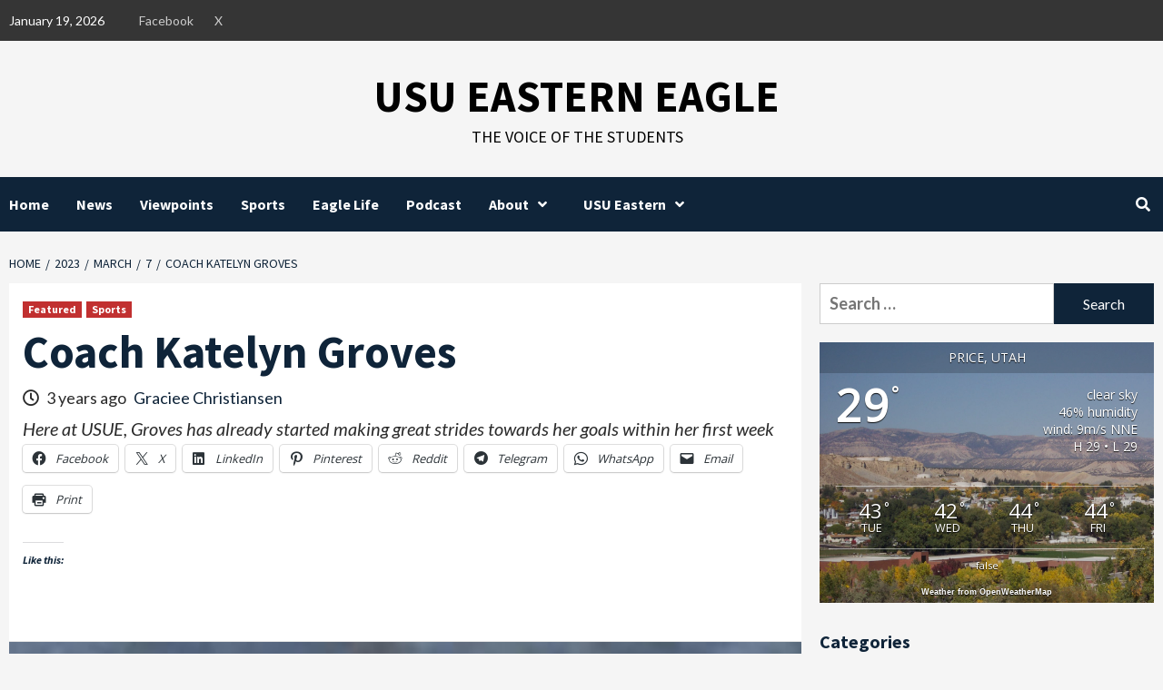

--- FILE ---
content_type: text/html; charset=UTF-8
request_url: https://usueasterneagle.com/wp-admin/admin-ajax.php
body_size: 72
content:
<div id="awesome-weather-price" class="temp1 awesome-weather-wrap awecf awe_with_stats awe_without_icons awe_with_forecast awe_extended awe_wide awe-cityid-5545269 darken awe-code-800 awe-desc-clear-sky"  style=" color: #ffffff; ">

	<div class="awesome-weather-cover" style="background-image: url(/wp-content/uploads/2019/03/Price_Utah_Zacry.jpg);">
	<div class="awesome-weather-darken">

	
	<div class="awesome-weather-header awecf"><span>Price, Utah</span></div>

		
		<div class="awecf">
		<div class="awesome-weather-current-temp">
			<strong>
			29<sup>&deg;</sup>
						</strong>
		</div><!-- /.awesome-weather-current-temp -->
		
				<div class="awesome-weather-todays-stats">
			<div class="awe_desc">clear sky</div>
			<div class="awe_humidty">46% humidity</div>
			<div class="awe_wind">wind: 9m/s NNE</div>
			<div class="awe_highlow">H 29 &bull; L 29</div>	
		</div><!-- /.awesome-weather-todays-stats -->
				</div>
		
		
		
		<div class="awesome-weather-forecast awe_days_4 awecf">
	
							<div class="awesome-weather-forecast-day">
										<div class="awesome-weather-forecast-day-temp">43<sup>&deg;</sup></div>
					<div class="awesome-weather-forecast-day-abbr">Tue</div>
				</div>
							<div class="awesome-weather-forecast-day">
										<div class="awesome-weather-forecast-day-temp">42<sup>&deg;</sup></div>
					<div class="awesome-weather-forecast-day-abbr">Wed</div>
				</div>
							<div class="awesome-weather-forecast-day">
										<div class="awesome-weather-forecast-day-temp">44<sup>&deg;</sup></div>
					<div class="awesome-weather-forecast-day-abbr">Thu</div>
				</div>
							<div class="awesome-weather-forecast-day">
										<div class="awesome-weather-forecast-day-temp">44<sup>&deg;</sup></div>
					<div class="awesome-weather-forecast-day-abbr">Fri</div>
				</div>
				
		</div><!-- /.awesome-weather-forecast -->
	
		
	<div class="awesome-weather-more-weather-link"><a href="http://false" target="_blank">false</a></div>	
	<div class="awesome-weather-attribution">Weather from OpenWeatherMap</div>
	</div><!-- /.awesome-weather-cover -->
	</div><!-- /.awesome-weather-darken -->

</div><!-- /.awesome-weather-wrap: wide -->